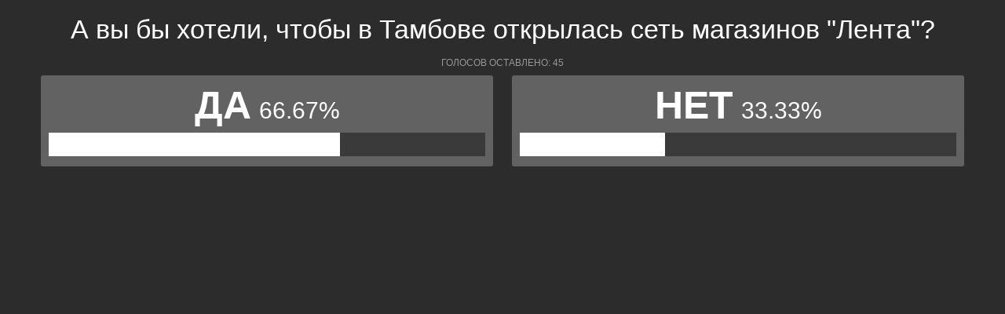

--- FILE ---
content_type: text/html; charset=UTF-8
request_url: https://polls.bloknottambov.ru/show_poll/19866/default
body_size: 1215
content:
<div class="bxp-body">
  <div>
    <div class="bxp-poll-yesno">
      <div class="bxp-poll-content">
      <h2 class="bxp-pq-content-title">А вы бы хотели, чтобы в Тамбове открылась сеть магазинов &quot;Лента&quot;?</h2>
      <p class="bxp-poll-voteCount">Голосов оставлено: 45</p>
      <ul class="bxp-poll-grid">
                    <li>
          <span class="bxp-poll-result-yesno bxp-poll-result-vote">
            <p class="bxp-poll-result-text">Да</p>
            <p class="bxp-poll-percent">66.67%</p>
            <div class="bxp-poll-bar-bg">
                <div class="bxp-poll-bar" style="width: 66.67%"></div>
            </div>
            <div style="display: none">
        	100 - 66.67
            </div>
          </span>
        </li>
                      <li>
          <span class="bxp-poll-result-yesno bxp-poll-result-vote">
            <p class="bxp-poll-result-text">Нет</p>
            <p class="bxp-poll-percent">33.33%</p>
            <div class="bxp-poll-bar-bg">
                <div class="bxp-poll-bar" style="width: 33.33%"></div>
            </div>
            <div style="display: none">
        	33.33 - 33.33
            </div>
          </span>
        </li>
                    </ul>
      </div>
    </div>
  </div>
</div>